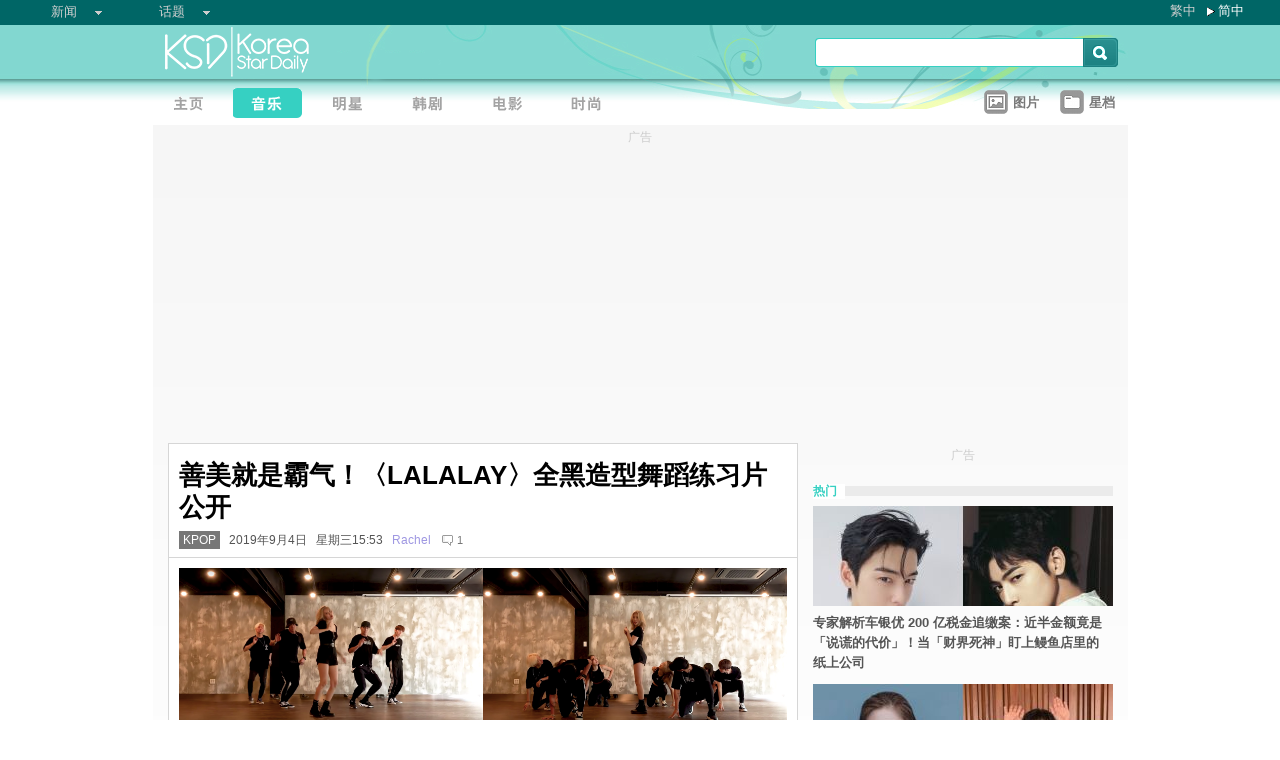

--- FILE ---
content_type: text/html;charset=utf-8
request_url: https://www.koreastardaily.com/sc/news/119881
body_size: 9179
content:
<!DOCTYPE html PUBLIC "-//W3C//DTD XHTML 1.0 Transitional//EN" "http://www.w3.org/TR/xhtml1/DTD/xhtml1-transitional.dtd">
<html xmlns="http://www.w3.org/1999/xhtml" xml:lang="zh-Hans" lang="zh-Hans" dir="ltr" xmlns:fb="http://ogp.me/ns/fb#">
<head prefix="og: http://ogp.me/ns# fb: http://ogp.me/ns/fb# article: http://ogp.me/ns/article#">
    <meta http-equiv="Content-Language" content="zh-Hans" />
    <meta http-equiv="Content-Type" content="text/html; charset=utf-8" />
    <title>善美就是霸气！〈LALALAY〉全黑造型舞蹈练习片公开 - KSD 韩星网 (KPOP) </title>
    <meta name="description" content="善美上周的回归表演一场比一场华丽，不过卸下舞台妆、没有了特写运镜后，单纯的舞蹈练习片依然霸气十足！" />
    <meta name="keywords" content="善美" />
    <meta http-equiv="Pragma" content="no-cache" />
    <meta http-equiv="expires" content="Thu, 06 Dec 1997 13:00:00 GMT" />
    <meta http-equiv="refresh" content="600" />
    <meta property="fb:pages" content="150836420761" />
    <meta property="og:type" content="article"/>
    <meta property="og:title" content="善美就是霸气！〈LALALAY〉全黑造型舞蹈练习片公开"/>
    <meta property="og:site_name" content="KSD 韩星网"/>
    <meta property="og:description" content="善美上周的回归表演一场比一场华丽，不过卸下舞台妆、没有了特写运镜后，单纯的舞蹈练习片依然霸气十足！"/>
    <meta property="og:image" content="https://a.ksd-i.com/a/2019-09-04/119881-767911.png"/>
    <meta property="og:url" content="https://www.koreastardaily.com/sc/news/119881"/>
    <meta name="robots" content="max-image-preview:large">
    <link rel="stylesheet" type="text/css" media="all" href="//a.ksd-i.com/css/ksd-2.2.6.min.css" />

    <!-- jQuery -->
    <script src="https://ajax.googleapis.com/ajax/libs/jquery/2.2.4/jquery.min.js"></script>

    <script src="//a.ksd-i.com/js/jquery.ksd-1.0.0.js" type="text/javascript"></script>

    <!--sticky -->
    <script type="text/javascript" src="//a.ksd-i.com/js/jquery.sticky.min.js"></script>

    <!-- fancybox -->
    <link rel="stylesheet" href="https://a.ksd-i.com/css/jquery.fancybox.3.1.20.min.css" />
    <style> .fancybox-container { z-index: 99999999; } </style>

    <script>
      // jQuery function calls
      $(function() {
        //$(".floater").floatingFixed({ 'padding': 80, 'rleft': -90, 'fleft': -562 });
        $('#gotoc1,#gotoc2').click(function(){
            $('html, body').animate({scrollTop: $("#comments").offset().top}, 500);
        });


      });
    </script>



<link rel="apple-touch-icon" sizes="180x180" href="//a.ksd-i.com/images/apple-touch-icon.png?v=Gv6xgg9MWb">
<link rel="icon" type="image/png" sizes="32x32" href="//a.ksd-i.com/images/favicon-32x32.png?v=Gv6xgg9MWb">
<link rel="icon" type="image/png" sizes="16x16" href="//a.ksd-i.com/images/favicon-16x16.png?v=Gv6xgg9MWb">
<link rel="manifest" href="/site.webmanifest?v=Gv6xgg9MWb">
<link rel="mask-icon" href="//a.ksd-i.com/images/safari-pinned-tab.svg?v=Gv6xgg9MWb" color="#40e0d0">
<link rel="shortcut icon" href="//a.ksd-i.com/images/favicon.ico?v=Gv6xgg9MWb">
<meta name="msapplication-TileColor" content="#00aba9">
<meta name="theme-color" content="#ffffff">

<script type="application/ld+json">
{
"@context": "http://schema.org",
"@type": "NewsArticle",
"mainEntityOfPage": "https://www.koreastardaily.com/sc/news/119881",
"headline": "善美就是霸气！〈LALALAY〉全黑造型舞蹈练习片公开",
"image": [
  "https://a.ksd-i.com/a/2019-09-04/119881-767911.png"
],
"datePublished": "2019-09-04T15:53:00+08:00",
"dateModified": "2019-09-04T15:59:10+08:00",
"description": "善美上周的回归表演一场比一场华丽，不过卸下舞台妆、没有了特写运镜后，单纯的舞蹈练习片依然霸气十足！",
"author": {
  "@type": "Person",
  "name": "Rachel"
},
"publisher": {
  "@type": "Organization",
  "name": "KSD 韩星网",
  "logo": {
    "@type": "ImageObject",
    "url": "https://a.ksd-i.com/images/app-icon-192x192.png",
    "width": 192
  }
}
}
</script>
<script type="application/ld+json">
{
 "@context": "http://schema.org",
 "@type": "BreadcrumbList",
 "itemListElement":
 [
  {
   "@type": "ListItem",
   "position": 1,
   "item":
   {
    "@id": "https://www.koreastardaily.com/sc",
    "name": "主页"
    }
  },
  {
   "@type": "ListItem",
  "position": 2,
  "item":
   {
     "@id": "https://www.koreastardaily.com/sc/sc/kpop",
     "name": "KPOP"
   }
  }
 ]
}
</script>

<link rel="alternate" type="application/rss+xml" title="善美就是霸气！〈LALALAY〉全黑造型舞蹈练习片公开 - KSD 韩星网 (KPOP) " href="http://feed.koreastardaily.com/sc/news"/>
<link rel="alternate" href="https://www.koreastardaily.com/tc/news/119881" hreflang="x-default" />
<link rel="alternate" href="https://www.koreastardaily.com/sc/news/119881" hreflang="zh-Hans" />
<link rel="alternate" href="https://www.koreastardaily.com/tc/news/119881" hreflang="zh-Hant" />
<link rel="amphtml" href="https://www.koreastardaily.com/sc/amp/119881" />
<meta property="ia:markup_url_dev" content="">
    

    <script type="text/javascript">
        window.google_analytics_uacct = "UA-10924604-1";
    </script>

<script async='async' src='https://www.googletagservices.com/tag/js/gpt.js'></script>
<script>
  var googletag = googletag || {};
  googletag.cmd = googletag.cmd || [];
</script>
<script>
  googletag.cmd.push(function() {
googletag.defineSlot('/12897238/top_banner', [[728, 90], [970, 90], [970, 250]], 'div-gpt-ad-1366184678586-4').addService(googletag.pubads());
googletag.defineSlot('/12897238/mrec', [[300, 250], [300, 600]], 'div-gpt-ad-1366184678586-0').addService(googletag.pubads());
googletag.defineSlot('/12897238/2nd_mrec', [300, 250], 'div-gpt-ad-1368087819850-0').addService(googletag.pubads());
googletag.defineSlot('/12897238/floating_1x1_ros', [1, 1], 'div-gpt-ad-1388978134824-1').addService(googletag.pubads());
googletag.defineSlot('/12897238/native_video', [[1,1], [624, 351]], 'div-gpt-ad-1506065257752-0').addService(googletag.pubads());
googletag.defineSlot('/12897238/native_text_link', [[1, 1], 'fluid'], 'div-gpt-ad-1576663285717-0').addService(googletag.pubads())
.setTargeting("tags",["善美"])
.setTargeting("author", "Rachel")
.setTargeting("category", "kpop");
googletag.defineSlot('/12897238/native', ['fluid'], 'div-gpt-ad-1466671915318-0').addService(googletag.pubads());
googletag.pubads().enableSingleRequest();
googletag.pubads().collapseEmptyDivs();
googletag.enableServices();
  });
</script>


<!-- Begin comScore Tag -->
<script>
  var _comscore = _comscore || [];
  _comscore.push({ c1: "2", c2: "20014575" });
  (function() {
    var s = document.createElement("script"), el = document.getElementsByTagName("script")[0]; s.async = true;
    s.src = (document.location.protocol == "https:" ? "https://sb" : "http://b") + ".scorecardresearch.com/beacon.js";
    el.parentNode.insertBefore(s, el);
  })();
</script>
<noscript>
  <img src="http://b.scorecardresearch.com/p?c1=2&c2=20014575&cv=2.0&cj=1" />
</noscript>
<!-- End comScore Tag -->

<script async src="https://pagead2.googlesyndication.com/pagead/js/adsbygoogle.js?client=ca-pub-3262822889736522"
     crossorigin="anonymous"></script>

</head>

<body id="TOP" class="content "><!-- google_ad_section_start(name=main) -->
<div id="debug" style="position:fixed;top:150px;left:10px;"></div>


<div style="display:none" typeof="dcmitype:Text sioc:Post"
  xmlns:dcmitype="http://purl.org/dc/terms/DCMIType/"
  xmlns:media="http://search.yahoo.com/searchmonkey/media/"
  xmlns:rdfs="http://www.w3.org/2000/01/rdf-schema#"
>
<span rel="rdfs:seeAlso media:image">
    <img alt="善美就是霸气！〈LALALAY〉全黑造型舞蹈练习片公开" src="https://a.ksd-i.com/a/2019-09-04/119881-767911.png"/>
</span>
</div>

<div id="fb-root"></div>
<script async defer crossorigin="anonymous" src="https://connect.facebook.net/zh_TW/sdk.js#xfbml=1&version=v12.0&appId=694211364011889&autoLogAppEvents=1" nonce="ZvqfvY0e"></script>
<div id="network-bar" class="yui-g">

<ul style="padding-left:0px;">
<li class="nav">

<ul class="hottopics">
<li class="expend">新闻   <ul class="shadow2">
<li><a href="/sc/kpop">KPOP</a></li>
<li><a href="/sc/celebs">明星</a></li>
<li><a href="/sc/drama">韩剧</a></li>
<li><a href="/sc/variety">综艺</a></li>
<li><a href="/sc/movies">电影</a></li>
<li><a href="/sc/magazine">画报</a></li>
<li><a href="/sc/coverage">专题</a></li>
<li><a href="/sc/beauty">Beauty</a></li>
<li><a href="/sc/life">生活</a></li>
<li><a href="/sc/travel">旅游</a></li>
   </ul>
</li>
</ul>

</li>
<li class="nav">

<ul class="hottopics">
<li class="expend">话题   <ul class="shadow2">
<li><a href="/sc/tags/韩星来港活动">韩星来港活动</a></li>
<li><a href="/sc/tags/韩星来台活动">韩星来台活动</a></li>
<li><a href="/sc/topics/marketing">有奖活动</a></li>
   </ul>
</li>
</ul>

</li>
</ul>


<div id="lang-login" style="width:110px;">
<ul class="lang">
<li class="item no-arrow"><a href="/tc/news/119881">繁中</a></li>
<li class="item arrow"><span><a href="/sc/news/119881">简中</a></span></li>
<!-- <li class="item no-arrow"><a href="http://kpopfighting.com">Eng</a></li> -->
</ul>
</div>

</div><!--network-bar-->

<div id="header">
<div class="header-wrapper">
<div id="header-logo" class="yui-g">
<div id="header-logo-left" class="yui-u first">
<a href="/sc"><img src="//a.ksd-i.com/images/t.gif" width="300" height="55" border="0"></a>
</div>
<div id="header-logo-right" class="yui-u tright">
<form action="/sc/search" class="search-form" id="site-search" method="GET">
<input class="search-input" id="q" name="q" type="search"><input class="but" id="go" name="commit" type="submit" value="s">
</form>
<script>
   $("input#go").mouseover(function() {
        $(this).css({'background-position': '0px -29px'});
   }).mouseout(function(){
        $(this).css({'background-position': '0px 0px'});
   });
</script>
</div>
</div>
<div id="mainnav" class="yui-g" style="position:relative;">
<div id="mainnav-left" class="yui-u first">

<div id="menubar" class="mainmenu sc">
<ul>
<li><a title="主页" id="mhome" href="/"><span></span></a></li>
<li><a title="KPOP" id="mkpop" href="/sc/kpop" rel="kpopmenu"><span class="on"></span></a></li>
<li><a title="明星" id="mcelebs" href="/sc/celebs" rel="celebsmenu"><span></span></a></li>
<li><a title="韩剧" id="mdrama" href="/sc/drama" rel="dramamenu"><span></span></a></li>
<li><a title="电影" id="mmovies" href="/sc/movies" rel="moviesmenu"><span></span></a></li>
<li><a title="画报" id="mlifestyle" href="/sc/magazine" rel="lifestylemenu"><span></span></a></li>
</ul>
</div>

</div>
<div id="mainnav-right" class="yui-u">

<ul>
<li class="item"><a href="/sc/photo/list" title=""><div class="icon24 icon photo"></div><div class="text">图片 
<!-- <span style="color:red;font-size:11px;font-weight:normal;">new</span> -->
</div></a></li>
<li class="item"><a href="/sc/profiles" title=""><div class="icon24 icon folder"></div><div class="text">星档 </div></a></li>
</ul>

</div>
<div id="fansclub-container" class="shadow2">
    <div id="my-follow">
	<a class="icon16 reload" href="javascript:void(0);"></a>
	<h2>FOLLOWED_PROFILE</h2>
	<ul class="items"></ul>
	<div class="loading" style="display:none;"></div>
	<div class="bar-more" style="display:none;"><a href="javascript:return false;">更多<div class="expend"></div></a></div>
    </div>
</div>

</div><!-- mainnav -->
</div> 
</div><!-- header -->

<div id="doc-975" class="yui-t6">
    <div id="bd">
<style>
.centerAd {
  display: flex;
  justify-content: center;
  align-items: center;
  height: 280px;
}
</style>
<div style="text-align:center;font-size:.9em;color:#cccccc;line-height:2em;">广告</div>
<div id="superAd" class="centerAd">

<!-- top_banner -->
<div id='div-gpt-ad-1366184678586-4'>
<script type='text/javascript'>
googletag.cmd.push(function() { googletag.display('div-gpt-ad-1366184678586-4'); });
</script>
</div>


</div>

        <div id="yui-main">
            <div class="yui-b bd-main">


                <div id="content-title">     
                		<h1>善美就是霸气！〈LALALAY〉全黑造型舞蹈练习片公开  </h1>
                		<h2><span style='background-color:#777;padding:2px 4px;'><a href="/sc/kpop" style='color:#fff;text-decoration:none;'>KPOP</a></span> &nbsp; 2019年9月4日 &nbsp; 星期三15:53 &nbsp; <a class="author-link" href="/sc/author/Rachel">Rachel</a>  &nbsp;
<span class="comm"><a id="gotoc1" class="comm" href="javascript:void(0);""><span id="totalc" class="comments_total" data-href="https://www.koreastardaily.com/sc/news/119881" data-post-id="150836420761_10157684305720762" data-post-comments-total="1">
1</span></a></span>

<script>
//$(document).ready(function($) {
    //$('#totalc').commentstotal({replacement: 'comments_total'});
//});
</script>

</h2>

                </div><!--/content-title-->

<style>
#content-title h1 {
   font-size: 2em;
}
#content-body p {
   font-size: 1.3em;
   margin-bottom: 1.8em;
   line-height: 1.8em;
}
#content-body p img {
   width: 480px;
   max-width: 480px;
   display: block;
   margin: .5em auto;
}
#content-body p iframe {
   /*width: 100%;*/
   margin: .5em 0;
}
#content-body .caption {
   font-size: .8em;
   color: grey;
   display: block;
   margin-top: .5em;
   text-align: center;
   line-height: 1.5em;
}

.instagram-media, .twitter-tweet {
  margin: 0 auto!important;
}


</style>
                <div id="content-body" class=""> 
<p>
<a data-fancybox="images" data-caption="善美就是霸气！〈LALALAY〉全黑造型舞蹈练习片公开" href="https://a.ksd-i.com/a/2019-09-04/119881-767911.png">
	<img style="max-width:100%;width:100%;margin:0 auto;" src="https://a.ksd-i.com/a/2019-09-04/119881-767911.png" title="善美就是霸气！〈LALALAY〉全黑造型舞蹈练习片公开" alt="" width="1200" heigh="630"></a>
<span class="caption">善美就是霸气！〈LALALAY〉全黑造型舞蹈练习片公开</span>
</p>

<p class="content-body-summary">善美上周的回归表演一场比一场华丽，不过卸下舞台妆、没有了特写运镜后，单纯的舞蹈练习片依然霸气十足！</p>

<p>Make Us Entertainment 今天（4 日）中午闪电公开了善美最新主打歌 “LALALY” ˇ的舞蹈练习影片。有别於最近的打歌表演，善美和舞群在练习影片中全都穿上一袭黑衣，强烈气势扑面而来。<br/><iframe width="560" height="315" src="https://www.youtube.com/embed/fDqjE_vfVJI" frameborder="0" allow="accelerometer; autoplay; encrypted-media; gyroscope; picture-in-picture" allowfullscreen></iframe></p>
<p>自从 “Gashina” 的手枪舞开始，善美的每次回归不止音乐风格益发鲜明，也总是会带动舞蹈模仿风潮，这次的 “LALALAY” 也早已吸引许多人追随亮点动作。</p>
<p>看完舞蹈练习片后，也来看看善美录制前的幕后花絮吧！<br/><iframe width="560" height="315" src="https://www.youtube.com/embed/LVB5GucVHYw" frameborder="0" allow="accelerometer; autoplay; encrypted-media; gyroscope; picture-in-picture" allowfullscreen></iframe></p>
<p><br/>（照片与影片来源：Make Us Entertainment）</p>
<!-- /12897238/native_text_link -->
<div id='div-gpt-ad-1576663285717-0' style="margin-bottom:2em;">
  <script>
    googletag.cmd.push(function() { googletag.display('div-gpt-ad-1576663285717-0'); });
  </script>
</div>


<p class="copyright" style="margin-top:2em;margin-bottom:2em;"><a style="font-size:1em;" href="/sc/author/Rachel">Rachel@KSD / 非得本站书面同意 请勿抄袭、转载、改写或引述本站内容。如有违者，本站将予以追究</a></p>

<div id="belowcomment" style="height:550px;width:336px;margin:0 auto;text-align:center;padding-bottom:3em;">
<span style="display:block;padding:.5em;font-size:1em;color:#cccccc;">广告</span>
<!-- lrec bottom -->
<ins class="adsbygoogle"
     style="display:block"
     data-ad-client="ca-pub-3262822889736522"
     data-ad-slot="7792052201"
     data-ad-format="auto"
     data-full-width-responsive="true"></ins>
<script>
     (adsbygoogle = window.adsbygoogle || []).push({});
</script>
</div>


<div style="margin-bottom:1em;">

<fb:like href="https://www.koreastardaily.com/sc/news/119881" layout="standard" action="like" show_faces="true" share="true"></fb:like>

<!-- <script type="text/javascript" src="//s7.addthis.com/js/300/addthis_widget.js#pubid=ra-5976cbd9ca3a6157"></script> -->

<div class="a2a_kit a2a_kit_size_32 a2a_default_style">
<!-- <a class="a2a_button_facebook a2a_counter"></a> -->
<a class="a2a_button_facebook"></a>
<a class="a2a_button_twitter"></a>
<a class="a2a_button_line"></a>
<a class="a2a_button_whatsapp"></a>
<!-- <a class="a2a_button_sina_weibo"></a> -->
<a class="a2a_button_copy_link"></a>
<a class="a2a_dd" href="https://www.addtoany.com/share"></a>
</div>
<script>
var a2a_config = a2a_config || {};
a2a_config.onclick = 1;
a2a_config.counts = { recover_protocol: 'http' };
</script>
</div>

<div id="content-tags" class="shadow1" style="margin-bottom:20px;">
<ul>
<li class="first">标签 : </li>
<li><a href='/sc/tags/%E5%96%84%E7%BE%8E'>善美</a></li></ul>
</div><!--/content-tags-->

<span class="comm">相关新闻</span>
<div id="content-related-list">
<div class="leftdiv_">
<ul>
<li class="first" style="margin-bottom:8px;">
<a href="/sc/news/128877"  title="朴轸永即将回归　这次的搭档是爱徒宣美！">
<span>朴轸永即将回归　这次的搭档是爱徒宣美！</span>
</a>
</li>
<li style="margin-bottom:8px;">
<a href="/sc/news/128702"  title="【百大歌手品牌评价】BTS防弹少年团卫冕　大势林英雄夺下亚军！">
<span>【百大歌手品牌评价】BTS防弹少年团卫冕　大势林英雄夺下亚军！</span>
</a>
</li>
<li style="margin-bottom:8px;">
<a href="/sc/news/128146"  title="《认识的哥哥》来宾预告：善美、Shownu、周宪、Zico 特地来化解误会！XD">
<span>《认识的哥哥》来宾预告：善美、Shownu、周宪、Zico 特地来化解误会！XD</span>
</a>
</li>
</ul>
</div>

<!-- <div class="rightdiv"> -->
<!-- </div> -->
</div><!--/content-related-->


                </div><!--/content-body-->
<!-- /12897238/native -->
<div id='div-gpt-ad-1466671915318-0'>
<script type='text/javascript'>
googletag.cmd.push(function() { googletag.display('div-gpt-ad-1466671915318-0'); });
</script>
</div>





<a id="comments" name="comments"></a>



<!-- facebook comment box -->

<div style="margin-top:20px;">
<span class="comm">留言/评论</span>

<div class="content-comments">
<div class="fb-comments" data-href="https://www.koreastardaily.com/sc/news/119881" data-width="630" data-numposts="5"></div>
</div>

</div>



<div id="content-prevnext" class="yui-g">
<div class="yui-u first">
<div>
<a class="prevnext-link" onclick="javascript:pageTracker._trackPageview('/prevLink')" href='/sc/news/119880'/>
← 上一则</a>
</div>
</div>
<div class="yui-u tright">
<div>
<a class="prevnext-link" onclick="javascript:pageTracker._trackPageview('/nextLink')" href='/sc/news/119882'/>
下一则 →
</a>
</div>
</div>
</div><!--/prevnext-->

            </div><!--/bd-main-->
        </div><!--/yui-main-->
    
       <div id="sidebar" class="yui-b">
<style>
        section {
            display: block;
        }
        .sticky {
            position: -webkit-sticky;
            position: sticky;
            top: 0;
            padding: 0em;
        }
</style>
<script>
        $(document).ready(function(){
            //var h1 = $('#page1').height();
            //var h0 = $('#content-body').height();
            //$('#page1-margin').height(500);
        });
</script>
    <section>
        <div id="page1" class="xxxsticky" style="top:10px;">
<div id="mrecAd" style="margin-bottom:20px;">

<div style="text-align:center;font-size:.9em;color:#cccccc;line-height:2em;">广告</div>


<!-- mrec -->
<div id='div-gpt-ad-1366184678586-0' style="width:300px;min-height:250px;margin-bottom:10px;">
<script type='text/javascript'>
googletag.cmd.push(function() { googletag.display('div-gpt-ad-1366184678586-0'); });
</script>
</div>



</div>
<h1 class="bar"><span class="white">热门</span></h1>
<style>

#mod-buzz li {
     margin-bottom: 5px;
}

#mod-buzz .image img {
     width: 300px;
     height: 100px;
}

#mod-buzz h4 a {
    display: block;
    padding: .5em .5em .5em 0;
    text-decoration: none;
    color: #555;
    font-weight: bold;
    line-height: 1.6em;
}

#mod-buzz h4 a:hover {
    text-decoration: underline;
}


</style>
<div id="mod-buzz" class="btn">
<ul>
   <li>
        <div class="image"><a href="/sc/news/161487"><img src="https://a.ksd-i.com/s/300*100l_86400_e3654cf237e7738eb742a7da2ba2c0b7/static.koreastardaily.com/2026-01-25/161487-1050357.jpg" border="0"></a>
        <h4><a href="/sc/news/161487">专家解析车银优 200 亿税金追缴案：近半金额竟是「说谎的代价」！当「财界死神」盯上鳗鱼店里的纸上公司</a></h4>
	</div>
   </li>
   <li>
        <div class="image"><a href="/sc/news/161439"><img src="https://a.ksd-i.com/s/300*100l_86400_4a26a790ebc139ad83c692b1bc214896/static.koreastardaily.com/2026-01-21/161439-1050105.jpg" border="0"></a>
        <h4><a href="/sc/news/161439"> 韩娱最狗血劳资战！从纠纷到刑事攻防战：朴娜勑与前经纪人互控多罪，风暴时间轴全揭露</a></h4>
	</div>
   </li>
   <li>
        <div class="image"><a href="/sc/news/161486"><img src="https://a.ksd-i.com/s/300*100l_86400_52510b07dd8c5067b389002786299d53/static.koreastardaily.com/2026-01-25/161486-1050354.jpg" border="0"></a>
        <h4><a href="/sc/news/161486">谁家偶像和神明合照！Super Junior厉旭莲池潭俏皮模仿玄天上帝与他合照</a></h4>
	</div>
   </li>
</ul>

</div><!-- /mod-buzz -->
	</div>
	 <div id="page1-margin" style="margin-bottom:10px;"></div>
    </section>
<div id="sticker">
<div style="text-align:center;font-size:.9em;color:#cccccc;line-height:2em;">广告</div>
<!-- sticky-mrec -->
<ins class="adsbygoogle"
     style="display:inline-block;width:300px;height:250px"
     data-ad-client="ca-pub-3262822889736522"
     data-ad-slot="3859300074"></ins>


<style>
#sidebar-bottom-sub {
   margin-top: 30px;

}
#sidebar-bottom-sub .download {
   height: 40px;
   margin-bottom: 20px;
}
#sidebar-bottom-sub .download .left {
   display: inline-block;
   width: 145px;
}
#sidebar-bottom-sub .download .right {
   float: right;
   display: inline-block;
   width: 150px;
   text-align: right;
}
#sidebar-bottom-sub .hd {
   margin-bottom: 8px;
   font-size: 14px;
   color: #ddd;
}
</style>
<div id="sidebar-bottom-sub">
<h4 class="hd">下载KSD App</h4>
<div class="download">
<div class="left">
<a target="_blank" href="https://play.google.com/store/apps/details?id=com.koreastardaily.apps.android.media"><img src="https://a.ksd-i.com/images/google-play-badge.svg"></a>
</div>
<div class="right">
<a target="_blank" href="https://itunes.apple.com/app/id502735061"><img src="https://a.ksd-i.com/images/app-store-badge.svg"></a>
</div>
</div>
</div><!--/sidebar-bottom-sub-->

</div><!--/sticker-->

<script>
(adsbygoogle = window.adsbygoogle || []).push({});
</script>

<script>
//$("#sticker").sticky({topSpacing:10});
</script>

</div><!--/sidebar-->
    
    </div><!--/bd-->

    <div id="ft">

<div id="content-nav">
<a href="/sc">主页</a> &raquo; 
<a href="/sc/kpop">KPOP</a> &raquo; 
善美就是霸气！〈LALALAY〉全黑造型舞蹈练习片公开</div>

    </div><!--/ft-->

<script src="https://a.ksd-i.com/js/jquery.fancybox.3.1.20.min.js"></script>

<script>
$(document).ready(function() {

    //var $allVideos = $("iframe[src*='//www.facebook.com/plugins/video'], iframe[src*='//player.vimeo.com'], iframe[src*='//www.youtube.com'], object, embed"),
    var $allVideos = $("#content-body iframe, #content-body object, #content-body embed"),
    $fluidEl = $("#content-body");

        $allVideos.each(function() {
          $(this).attr('data-aspectRatio', this.height / this.width).removeAttr('height').removeAttr('width');
        });

        $(window).resize(function() {

          var newWidth = $fluidEl.width();
          $allVideos.each(function() {

            var $el = $(this);
            $el
                .width(newWidth)
                .height(newWidth * $el.attr('data-aspectRatio'));

          });

        }).resize();

});
</script>

<style>
#page-ft {
    border-top: 1px solid lightgrey;
    padding-top:10px;
    padding-bottom:20px;
}

#page-ft .copy {
    color: #999;
    display: inline-block;
    padding-bottom: 10px;
    padding-right: 20px;
}

#page-ft .link {
    color: #999;
    text-decoration: none;
    display: inline-block;
    padding-right: 10px;
}
#page-ft .follow {
    display: inline-block;
    float: right;
}
</style>

	<div id="page-ft">
<span class="copy">&copy 2026 KSD 韩星网<br/>版权所有 不得转载</span>
<a class="link" href="https://about.koreastardaily.com">关於我们</a>
<a class="link" href="https://about.koreastardaily.com/t-and-c">免责声明</a>
<a class="link" href="https://about.koreastardaily.com/privacy-policy">私隐政策</a>
<a class="link" href="https://about.koreastardaily.com/advertising">广告查询</a>
<a class="link" href="https://about.koreastardaily.com/recruit">招募写手</a>
<div class="follow">
<div class="a2a_kit a2a_kit_size_24 a2a_default_style a2a_follow"  data-a2a-icon-color="lightgrey">
    <a class="a2a_button_facebook" data-a2a-follow="koreastardaily"></a>
    <a class="a2a_button_instagram" data-a2a-follow="koreastardaily"></a>
    <a class="a2a_button_youtube" href="https://www.youtube.com/c/Koreastardaily"></a>
    <a class="a2a_button_twitter" data-a2a-follow="koreastardaily"></a>
    <!-- <a class="a2a_button_sina_weibo" href="https://www.weibo.com/koreastardaily"></a> -->
    <a class="a2a_button_feed" href="http://feed.koreastardaily.com/sc"></a>
</div>
	</div><!--/page-ft-->
</div><!--/doc2-->



<!-- social button -->
<script async src="https://static.addtoany.com/menu/page.js"></script>
<script>
var a2a_config = a2a_config || {};
a2a_config.locale = "zh-CN";
a2a_config.thanks = {
    postShare: true,
    ad: '<ins class=\"adsbygoogle\"\
             style=\"display:inline-block;width:300px;height:250px\"\
             data-ad-client=\"ca-pub-3262822889736522\"\
             data-ad-slot=\"9797373328\"></ins>\
        <\script>\
        (adsbygoogle = window.adsbygoogle || []).push({});\
        <\/script>'
};
a2a_config.color_main = "D7E5ED";
a2a_config.color_border = "40e0d0";
a2a_config.color_link_text = "333333";
a2a_config.color_link_text_hover = "333333";
a2a_config.track_links = 'ga';
</script>

<!-- Start of eXelate Tag -->
<script type="text/javascript">
window.xl8_config =
{ "p": 1562, "g": 1 }
var xl8_script = document.createElement("script");
xl8_script.src = "https://cdn.exelator.com/build/static.min.js";
xl8_script.type = "text/javascript";
xl8_script.async = true;
document.body.appendChild(xl8_script);
</script>
<!-- End of eXelate Tag -->



<!-- floating_1x1_ros -->
<div id='div-gpt-ad-1388978134824-1' style='width:1px; height:1px;'>
<script type='text/javascript'>
googletag.cmd.push(function() { googletag.display('div-gpt-ad-1388978134824-1'); });
</script>
</div>



<!-- google_ad_section_end --> </body>
</html>
<!-- www.koreastardaily.com, 2026-01-25-16-21-56 -->
<!-- 309 -->

--- FILE ---
content_type: text/html; charset=utf-8
request_url: https://www.google.com/recaptcha/api2/aframe
body_size: 268
content:
<!DOCTYPE HTML><html><head><meta http-equiv="content-type" content="text/html; charset=UTF-8"></head><body><script nonce="rdxSKnf0UPxUA9ZAWxje5w">/** Anti-fraud and anti-abuse applications only. See google.com/recaptcha */ try{var clients={'sodar':'https://pagead2.googlesyndication.com/pagead/sodar?'};window.addEventListener("message",function(a){try{if(a.source===window.parent){var b=JSON.parse(a.data);var c=clients[b['id']];if(c){var d=document.createElement('img');d.src=c+b['params']+'&rc='+(localStorage.getItem("rc::a")?sessionStorage.getItem("rc::b"):"");window.document.body.appendChild(d);sessionStorage.setItem("rc::e",parseInt(sessionStorage.getItem("rc::e")||0)+1);localStorage.setItem("rc::h",'1769329319934');}}}catch(b){}});window.parent.postMessage("_grecaptcha_ready", "*");}catch(b){}</script></body></html>

--- FILE ---
content_type: application/javascript; charset=utf-8
request_url: https://fundingchoicesmessages.google.com/f/AGSKWxU0GGnbj-SrSI4oXtLAgxHScB9PdZ5Od0pjOGXHYUK6HqFrxSV7uH9Ve6vUPGBhEmjh1QmgiwwyXqat7XI1F2YHuMYLm4bO-ij2aEDSl-ZMrkXYjkeure0DjFM-LSUwAf1IMHn9Q4jK3qMmrXgPnpuzEcpWb3DxJAOrd4JOckghb950YyXFYTT2Z53c/_/ad-bckg.&advtile=-adskin./adslide./adtagcms.
body_size: -1288
content:
window['b6bb9955-34c5-4cf1-864a-79f13d10f315'] = true;

--- FILE ---
content_type: application/javascript; charset=utf-8
request_url: https://fundingchoicesmessages.google.com/f/AGSKWxWES9QSBGZz7PkL8qj6orEPL37lhkCH05hBIREzzRdh1knmG3VsfmTMx3HAmGym3GxZBiUeljWYkRre_c7uXTqtppXBBHK-Mh7Zjb9H2dRx4n9QY4xce2BKT-j7iqBMjxCTj5au8g==?fccs=W251bGwsbnVsbCxudWxsLG51bGwsbnVsbCxudWxsLFsxNzY5MzI5MzIwLDMxMTAwMDAwMF0sbnVsbCxudWxsLG51bGwsW251bGwsWzcsNiwxMCw5XSxudWxsLDIsbnVsbCwiZW4iLG51bGwsbnVsbCxudWxsLG51bGwsbnVsbCwzXSwiaHR0cHM6Ly93d3cua29yZWFzdGFyZGFpbHkuY29tL3NjL25ld3MvMTE5ODgxIixudWxsLFtbOCwiazYxUEJqbWs2TzAiXSxbOSwiZW4tVVMiXSxbMTksIjIiXSxbMjQsIiJdLFsyOSwiZmFsc2UiXV1d
body_size: 229
content:
if (typeof __googlefc.fcKernelManager.run === 'function') {"use strict";this.default_ContributorServingResponseClientJs=this.default_ContributorServingResponseClientJs||{};(function(_){var window=this;
try{
var qp=function(a){this.A=_.t(a)};_.u(qp,_.J);var rp=function(a){this.A=_.t(a)};_.u(rp,_.J);rp.prototype.getWhitelistStatus=function(){return _.F(this,2)};var sp=function(a){this.A=_.t(a)};_.u(sp,_.J);var tp=_.ed(sp),up=function(a,b,c){this.B=a;this.j=_.A(b,qp,1);this.l=_.A(b,_.Pk,3);this.F=_.A(b,rp,4);a=this.B.location.hostname;this.D=_.Fg(this.j,2)&&_.O(this.j,2)!==""?_.O(this.j,2):a;a=new _.Qg(_.Qk(this.l));this.C=new _.dh(_.q.document,this.D,a);this.console=null;this.o=new _.mp(this.B,c,a)};
up.prototype.run=function(){if(_.O(this.j,3)){var a=this.C,b=_.O(this.j,3),c=_.fh(a),d=new _.Wg;b=_.hg(d,1,b);c=_.C(c,1,b);_.jh(a,c)}else _.gh(this.C,"FCNEC");_.op(this.o,_.A(this.l,_.De,1),this.l.getDefaultConsentRevocationText(),this.l.getDefaultConsentRevocationCloseText(),this.l.getDefaultConsentRevocationAttestationText(),this.D);_.pp(this.o,_.F(this.F,1),this.F.getWhitelistStatus());var e;a=(e=this.B.googlefc)==null?void 0:e.__executeManualDeployment;a!==void 0&&typeof a==="function"&&_.To(this.o.G,
"manualDeploymentApi")};var vp=function(){};vp.prototype.run=function(a,b,c){var d;return _.v(function(e){d=tp(b);(new up(a,d,c)).run();return e.return({})})};_.Tk(7,new vp);
}catch(e){_._DumpException(e)}
}).call(this,this.default_ContributorServingResponseClientJs);
// Google Inc.

//# sourceURL=/_/mss/boq-content-ads-contributor/_/js/k=boq-content-ads-contributor.ContributorServingResponseClientJs.en_US.k61PBjmk6O0.es5.O/d=1/exm=ad_blocking_detection_executable,kernel_loader,loader_js_executable,web_iab_tcf_v2_signal_executable,web_iab_us_states_signal_executable/ed=1/rs=AJlcJMztj-kAdg6DB63MlSG3pP52LjSptg/m=cookie_refresh_executable
__googlefc.fcKernelManager.run('\x5b\x5b\x5b7,\x22\x5b\x5bnull,\\\x22koreastardaily.com\\\x22,\\\x22AKsRol9xn6qeEQwLrTKT09yROnWv_KWoKflxKo87RYtKB4Ewfv5X_PXX2A4Fxno4ggfLXgIW9vVneOo75o8yg2Ns6sP4MpyUnoBW1zel90Ci2-dPONYPTCjh_jNI8yFpAl4yjIu-e_KozVzryybUYwB45J-8kMyD5g\\\\u003d\\\\u003d\\\x22\x5d,null,\x5b\x5bnull,null,null,\\\x22https:\/\/fundingchoicesmessages.google.com\/f\/AGSKWxU5245dG5goRJdwC8TZb3nmOB7DQOwWqCl48Zqi6lnveg2gIp1ntchgGfINWufhC_Tm6ZLfNBvYDHKMTq4n_0V-EI8uu-Xe1Gldt6mG6f6a1qq4dffnrS5Bjx8Ak98HcFJZ0V4tsg\\\\u003d\\\\u003d\\\x22\x5d,null,null,\x5bnull,null,null,\\\x22https:\/\/fundingchoicesmessages.google.com\/el\/AGSKWxUhae9b-FiYiWFA2ZOv-uJcqGkIvVeh42jnTKM8rBLSe2veOcayKzP9sz_qTya80_uA3073b8wXszaytLYoqm9WQBP9CSvlbLTz33d6-eM0x0wFJI8WGWieZz6a5QVVzqYskDyVtg\\\\u003d\\\\u003d\\\x22\x5d,null,\x5bnull,\x5b7,6,10,9\x5d,null,2,null,\\\x22en\\\x22,null,null,null,null,null,3\x5d,null,\\\x22Privacy and cookie settings\\\x22,\\\x22Close\\\x22,null,null,null,\\\x22Managed by Google. Complies with IAB TCF. CMP ID: 300\\\x22\x5d,\x5b2,1\x5d\x5d\x22\x5d\x5d,\x5bnull,null,null,\x22https:\/\/fundingchoicesmessages.google.com\/f\/AGSKWxUqx3AY2Jmw12fXROaZLH6s7GAfJKGxWlYWhFwugHG5tH2n5spGcD4HVu5YHOAGWFvndwwr26LiCECl9ERZWvHG9uiwSzpZdrmQgsA2yJxQyhh3W1JFY0iqf3SJDqL1Kof5uHnbqQ\\u003d\\u003d\x22\x5d\x5d');}